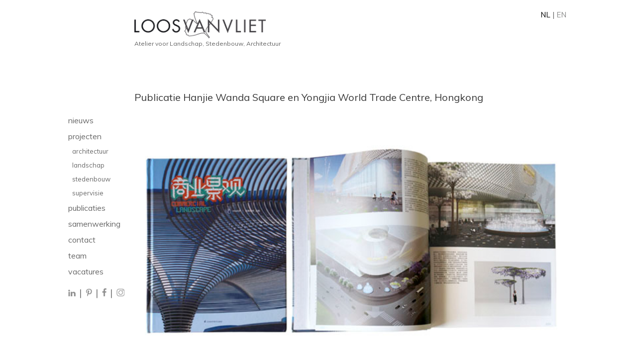

--- FILE ---
content_type: text/html; charset=UTF-8
request_url: https://loosvanvliet.nl/nl/news/16/publicatie-hanjie-wanda-square-en-yongjia-world-trade-centre-hongkong
body_size: 1756
content:

<!DOCTYPE html>

<html lang="nl">
<head>
	<title>Loos van Vliet </title>
	<meta http-equiv="Content-Type" content="text/html; charset=UTF-8" />
    <meta name="viewport" content="width=device-width, initial-scale=1">
    
    <link href="https://fonts.googleapis.com/css?family=Muli:300,300i,400,400i,600, 700,700i, 800, 800i" rel="stylesheet">

	<meta name="description" content="Loos van Vliet - Atelier voor Stedenbouw, Landschap, Architectuur.">
	<link rel="stylesheet" href="/css/default.css" type="text/css" />
	<link rel="stylesheet" href="/css/960.css" type="text/css" media="screen and (max-width: 980px)">
	<link rel="stylesheet" href="/css/mobile.css?age=1" type="text/css" media="screen and (max-width: 520px)">
    <link rel="stylesheet" href="/css/big.css" type="text/css" media="screen and (min-width: 1408px)">
	<script src="/js/jquery-3.6.0.min.js" type="text/javascript"></script>
	<script src="/js/easySlider1.7.js" type="text/javascript"></script>
	<script src="/js/lvv.js" ansync type="text/javascript"></script>
	<script src="https://cdn.jsdelivr.net/npm/vanilla-lazyload@8.17.0/dist/lazyload.min.js"></script>
	<link rel="icon" href="/favicon.png">

	<script type="text/javascript">
  (function(i,s,o,g,r,a,m){i['GoogleAnalyticsObject']=r;i[r]=i[r]||function(){
  (i[r].q=i[r].q||[]).push(arguments)},i[r].l=1*new Date();a=s.createElement(o),
  m=s.getElementsByTagName(o)[0];a.async=1;a.src=g;m.parentNode.insertBefore(a,m)
  })(window,document,'script','//www.google-analytics.com/analytics.js','ga');

  ga('create', 'UA-40016319-1', 'loosvanvliet.nl');
  ga('send', 'pageview');



    window.onorientationchange = function() { 
        var orientation = window.orientation; 
            switch(orientation) { 
                case 0:
                case 90:
                case -90: window.location.reload(); 
                break; } 
    };
	</script>
</head>
<body id="">
<div id="container">
<div id="hamburger"><img src="/images/hamburger.png" alt="Mobile Menu"></div>
	<div id="left">
		<div id="menu">
			<a href="/nl/news/" id="navnieuws">nieuws</a>
			<a href="/nl/projects/" id="navprojecten">projecten</a>
			<a href="/nl/projects/9/architectuur" class="sub">architectuur</a><a href="/nl/projects/7/landschap" class="sub">landschap</a><a href="/nl/projects/8/stedenbouw" class="sub">stedenbouw</a><a href="/nl/projects/10/supervisie" class="sub">supervisie</a>			<a href="/nl/publicaties/" id="navpublicaties">publicaties</a>
			<a href="/nl/samenwerking/" id="navsamenwerking">samenwerking</a>
			<a href="/nl/contact/" id="navcontact">contact</a>
			
			<a href="/nl/team/" id="navteam">team</a>
			
					<a href="/nl/vacatures/" id="navvacatures">vacatures</a>

					
			<div id="social">
				<a href="https://www.linkedin.com/company/loosvanvliet-haarlem/" aria-label="LinkedIn" target="new"><div id="linkedin" class="icon"></div></a> | 
				<a href="https://www.pinterest.com/loosvanvliet/" aria-label="Pinterest" target="new"><div id="pinterest" class="icon"></div></a> | 
				<a href="https://www.facebook.com/loosvanvliet/" aria-label="Facebook" target="new"><div id="facebook" class="icon"></div></a> | 
				<a href="https://www.instagram.com/loosvanvliet/" aria-label="Instagram" target="new"><div id="instagram" class="icon"></div></a>
				
				
			</div>
		</div>
	</div>
	<div id="right">
		
		<div id="lang">
				<a class="lang_link active_lang" href="/nl/news/16/publicatie-hanjie-wanda-square-en-yongjia-world-trade-centre-hongkong">NL</a> |
		<a class="lang_link" href="/en/news/16/publicatie-hanjie-wanda-square-en-yongjia-world-trade-centre-hongkong">EN</a> 
		</div>
		<a href="/" aria-label="Home"><div id="logo"></div></a>Atelier voor Landschap, Stedenbouw, Architectuur		<div id="wrapper">
		<h1>Publicatie Hanjie Wanda Square en Yongjia World Trade Centre, Hongkong </h1>
					<img src="/images/131212-book01.jpg" alt="image samenwerking" class="fullwidth" />
					<p class="">De ontwerpen van Atelier LOOSvanVLIET voor de buitenruimte van het Hanjie Wanda Square in Wuhan en het Yongjia World Trade Centre in Wenzhou zijn gepubliceerd in het boek ‘Commercial Landscapes’ van de Hongkong Architecture Science Press. Het boek presenteert de huidige trends in de commerciële landschapsarchitectuur door middel van illustraties en ondersteunende teksten bij 40 projecten uit de 21e eeuw. De projecten zijn reeds uitgevoerde en toekomstige bouwprojecten.                 06-12-13</p>
		<p class="more"><a href="/"><img src="/images/team-more.png" alt="" />terug</a></p>
	</div>
		

</div>	
</div>
</body>
		<script>
		$(document).ready(function(){	
			$("#slider").easySlider({
				auto: false,
				continuous: true,
				numeric: true
			});
		$("#project_slider").easySlider({
				auto: false,
				continuous: true,
				numeric: true
			});
			
			
		});
		
		</script>
		

</html>

--- FILE ---
content_type: text/css
request_url: https://loosvanvliet.nl/css/default.css
body_size: 2388
content:
* {
	border-sizing: border-box;
}

html, body {
	margin: 0;
	padding: 0;
	font-family: 'Muli', sans-serif;
	color: #616161;
	font-size: 12px;
	
}
html {
	overflow-y: scroll;
}
#container {
	width: 1006px;
	margin: 0 auto;
}


#hamburger {
	display: none;
	float: left;
}
#container #left {
	width: 130px;
	display: inline-block;
	vertical-align: top;
}

.more img {
    width: inherit !important;
}


#container #left #menu {
	margin-top: 232px;
}
#vacatures #container #left #menu a#navvacatures,
#samenwerking #container #left #menu a#navsamenwerking,
#nieuws #container #left #menu a#navnieuws,
#contact #container #left #menu a#navcontact,
#route #container #left #menu a#navroute,
#team #container #left #menu a#navteam,
#projecten #container #left #menu a#navprojecten,
#publicaties #container #left #menu a#navpublicaties,
#container #left #menu #active 

{
	color: #383838;
	
}


#container #left #menu a {
	color: #696969;
	text-decoration: none;
	font-weight: normal;
	font-size: 16px;
	display: block;
	margin-bottom: 12px;
}

#container #left #menu a:active {
	color: #383838;

}

#container #left #menu a.sub {
	font-size: 13px;
	margin-left: 8px;
}

#container #right {
	/* 654 */
	width: 868px;
	margin-bottom: 20px;
	display: inline-block;	
}
#container #right p img {
	width: 100%;
}
.fullwidth {
	width: 100%;
}
#container #right #lang {
	margin-top: 20px;
	float: right;
	font-size: 15px;
}

#container #right #img-logo {
	margin: 98px 0 38px 0;
	border: 0;
}

#container #right h1 {
	font-size: 20px;
	font-family: 'Muli', sans-serif;
	color: #383838;
	margin-bottom: 10px;
	font-weight: normal;
}

#container #right img {
	margin-bottom: 0px;
}
#container #right p {
	margin: 10px 0 0 0;
	padding: 0;
	line-height: 19px;
}

#container #right .project-item {
	box-sizing: border-box;
	margin-right: 12px;
	display: inline-block;
	
	margin-bottom: 14px;
	margin-top: 0px;
	height: 140px;
	font-size: 11px;
	vertical-align: top;
	xwidth: 212px;
	xheight: 130px;
	flex: 0 0 calc((100% - 24px) /3);
	
}
@media all and (-ms-high-contrast:none)
     {
		#container #right .project-item {
			flex: 1 0 281px ;
		}
}




#container #right .project-item img {
	margin-bottom: 2px;
	border: 0;
	width: 100%;
	
	
}
#wrapper {
	margin-top: 88px;
}

#container #right .pdf-link {
	background-color: #dedede;
	color: #000;
	text-decoration: none;
	width: 38px;
	height: 16px;
	text-align: center;
	display: inline-block;
	margin-top: 10px;
}


#container #right .project-last {
	margin-right: 0;
	
}

#container #right .photo-link {
	text-decoration: none;
	width: 11px;
	font-size: 10px;
	height: 14px;
	padding: 2px 2px 2px 6px;
	color: #b1b1b1;
	display: inline-block;
	margin-bottom: 10px;
}

#container #right .photo-link-active {
	color: #404040;
}

#container #right p a {
	color: inherit;
	text-decoration: inherit;
}
/*.lang_link {
	background-color: #c6c6c6;
	color: #dedede;
	width: 20px;
	height: 14px;
	display: inline-block;
	padding: 2px 0px 2px 0px;
	border-radius: 5px;
	text-decoration: none;
	text-align: center;
}
.lang_link_cn {
	width: 30px;
	margin-top: 3px;	
	padding: 2px 0 3px 0;
	height: 14px;
}*/

.compensation {
	width: 100%;
	height: 48px;
	display: block;
}
#ppublicaties {
	width: 100%;
	margin-top: 48px;
}
#ppublicaties .newsitem {
	width: 100%;
	margin-top: 20px;
}
#ppublicaties .newsitem img {
	display: inline-block;
	margin-right: 10px;
}
#ppublicaties .newsitem .newsitem_info {
	display: inline-block;
	vertical-align: top;
	width: 305px;
}

.newproject td {
	text-align: center;
}

#ppublicaties h2 {
	font-size: 16px;
	font-weight: normal;
	color: #272626;
	margin: 0;
}
#social {
	margin-top: 20px;
}
#logo {
	width: 264px;
	height: 60px;
	margin-top: 20px;
	background: url("../images/logolvvnew@2x.png");
	background-size: cover;
}
#container #left #social a {
	display: inline;
}
#social {
	font-size: 20px;	
	color: #767676;
}
#social .icon {
	width: 13px;
	height: 16px;
	display: inline-block;
	
	background-size: cover;
	border: 0;
	
	box-sizing: border-box;
	margin: 0 2px;
	
}
#facebook {
	background-image: url(../images/social_icons/facebook.png);
	background-size: cover;
	width: 9px !important;
}
#pinterest {
	background-image: url(../images/social_icons/pinterest.png);
	background-size: cover;

}
#instagram {
	background-image: url(../images/social_icons/instagram.png);
	background-size: cover;
	width: 16px !important;

}

#linkedin {
	background-image: url(../images/social_icons/linkedin.png);
	background-size: cover;
	width: 15px !important;
	margin-left: 0 !important;

}



#other_news {
	width: 100%;
}

#other_news .newsitem {
	width: 100%;
	margin-top: 20px;
}
.two-columns {
	columns: 50px 2;
}
.newsitem a {
		text-decoration: none;
		color: #b2b2b2 !important;	
		border: 0;
}
#other_news .newsitem img {
	display: inline-block;
	margin-right: 10px;
	width: 508px;
}
#other_news .newsitem .newsitem_info {
	display: inline-block;
	vertical-align: top;
	width: 305px;
	margin-left: 20px;
}

#other_news h2 {
	font-size: 16px;
	font-weight: normal;
	color: #272626;
	margin: 0;
}

.lang_link {
	color: #8a8b8a;
	text-decoration: none;
}

.active_lang {
	color: #000;
}

/*.active_lang {
	background-color: #a8a8a8;
}*/

input[type="submit"] {
	border: 1px solid #000;
	width: 400px;
}

#team_holder {
	display: flex;
	flex-wrap: wrap;
}
.teamlid {
	
	xwidth: 320px;
	flex: 0 0 calc(33.2% - 10px);
	font-size: 1rem;
	box-sizing: border-box;
	margin-bottom: 4px;
	vertical-align: top;
	margin-right: 10px;
	
	
}
.teamlid:nth-child(3n){
	margin-right: 0;
}
.teamlid p {
	margin: 0 !important;
	font-size: 1.2rem !important;
}
.teamlid img {
	max-width: 100%;
}
.more {
	text-align: right;
	vertical-align: top;
	font-size: 10px;
}
.more a {
	color: inherit;
}
.teamlid a {
	text-decoration: none;
	color: #b2b2b2 !important;	
	border: 0;
}
.more img {
	margin: 3px 3px 0 0 !important;
	display: inline;
	border: 0;
}
.teamlid h2 {
	font-size: 1.4rem;
	font-weight: normal;
	color: #191919;
	margin-bottom: 0;
}
#slider ul li img {
	width: 100%;
}

/* SLIDER */
	ul, li,
	#slider ul, #slider li,
	#slider2 ul, #slider2 li,
	#project_slider ul, #project_slider li{
		margin:0;
		padding:0;
		list-style:none;
		}
	#slider2{margin-top:1em;}
	#slider li, #slider2 li{ 
		/* 
			define width and height of list item (slide)
			entire slider area will adjust according to the parameters provided here

			654x398
		*/ 
		width:866px;
		height:528px;
		overflow:hidden; 
		}
	#project_slider li {
		width: 868px;
		height: 887px;
		overflow: hidden;
		display: flex;
		flex-wrap: wrap;
	}	
	#prevBtn, #nextBtn,
	#slider1next, #slider1prev{ 
		display:block;
		width:30px;
		height:77px;
		position:absolute;
		left:-30px;
		top:71px;
		z-index:1000;
		}	
	#nextBtn, #slider1next{ 
		left:696px;
		}														
	#prevBtn a, #nextBtn a,
	#slider1next a, #slider1prev a{  
		display:block;
		position:relative;
		width:30px;
		height:77px;
		background:url(../images/btn_prev.gif) no-repeat 0 0;	
		}	
	#nextBtn a, #slider1next a{ 
		background:url(../images/btn_next.gif) no-repeat 0 0;	
		}	
		
	/* numeric controls */	

	ol#controls{
		margin:0;
		padding:0;
		height:28px;	
		}
	ol#controls li{
		margin: 10px 2px 0 0; 
		padding:0;
		float:left;
		list-style:none;
	}
		
	ol#controls li a{
		float:left;
		height:18px;
		width: 19px;
		xpadding: 2px 2px 2px 6px;
		line-height:14px;
		font-size: 12px;
		xbackground:#dedede;
		color:#b1b1b1;
		text-decoration:none;
	}
	ol#controls li.current a{
		xbackground:#dedede;
		color:#404040;
		}
	ol#controls li a:focus, #prevBtn a:focus, #nextBtn a:focus{outline:none;}

	#projects {
    display: flex;
    flex-flow: row wrap;
}

#projects div.small {
    flex: 0 1 calc(33.3333% - (86px/3));
    margin-left: 43px;
}
#projects div.small div {
	margin-bottom: 11px;
}
#projects div.multiple {
    flex: 0 1 calc(33.3333% - (86px/3));
    margin-left: 43px;
    margin-bottom: 8px;
}
#projects div.nomargin {
    margin: 0;
}
/* 1195. 43 margin. 367 small project. big 780. */
/* 1148. derde: 382,666666666666667 - 14,666666666666667 = ± 722 + 14. 413 blijft over. */
#projects div.big {
    flex: 0 1 calc((33.3333% - (86px / 3)) * 2 + (43px));
    margin-bottom: 8px;
    
}

#projects div img {
    display: block;
    width: 100%;
    min-height: 100px;
    animation-duration: 4.7s;
    animation-fill-mode: forwards;
    animation-iteration-count: infinite;
    animation-timing-function: linear;
    animation-name: placeholderAnimate;
    background: linear-gradient(to right, #eee 2%, #ddd 18%, #eee 33%);
}
@keyframes placeholderAnimate {
    0%{ background-position: -752px 0; }
    100%{ background-position: 752px 0; }
}


.team_link {
	
}

.noleft {
	margin-left: 0 !important;
	margin-right: 43px;
}

.iframe-holder {
	display: block;
	padding-top: 56.4%;
	width: 100%;
	position: relative;
	overflow: hidden;
	margin-top: 14px;
}
iframe {
	border: 0;
	height: 100%;
	left: 0;
	position: absolute;
	top: 0;
	width: 100%;

}

.info a {
	color: #000 !important;
	font-weight: bold;
}

--- FILE ---
content_type: text/css
request_url: https://loosvanvliet.nl/css/960.css
body_size: 1494
content:
html, body {
	margin: 0;
	padding: 0;
	font-family: Verdana;
	color: #616161;
	font-size: 12px;
	
}
html {
	overflow-y: scroll;
}
#container {
	width: 792px;
	margin: 0 auto;
}


#hamburger {
	display: none;
	float: left;
}
#container #left {
	width: 130px;
	display: inline-block;
	vertical-align: top;
}

#container #left #menu {
	margin-top: 232px;
}
#vacatures #container #left #menu a#navvacatures,
#samenwerking #container #left #menu a#navsamenwerking,
#nieuws #container #left #menu a#navnieuws,
#contact #container #left #menu a#navcontact,
#route #container #left #menu a#navroute,
#team #container #left #menu a#navteam,
#projecten #container #left #menu a#navprojecten,
#publicaties #container #left #menu a#navpublicaties,
#container #left #menu #active 

{
	color: #383838;
	
}


#container #left #menu a {
	color: #696969;
	text-decoration: none;
	font-weight: normal;
	font-size: 16px;
	display: block;
	margin-bottom: 12px;
}

#container #left #menu a:active {
	color: #383838;

}

#container #left #menu a.sub {
	font-size: 13px;
	margin-left: 8px;
}

#container #right {
	width: 654px;
	margin-bottom: 20px;
	display: inline-block;	
}
#container #right #lang {
	margin-top: 20px;
	float: right;
	font-size: 15px;
}

#container #right #img-logo {
	margin: 98px 0 38px 0;
	border: 0;
}

#container #right h1 {
	font-size: 20px;
	font-family: Verdana;
	color: #383838;
	margin-bottom: 10px;
	font-weight: normal;
}

#container #right img {
	margin-bottom: 10px;
}
#container #right p {
	margin: 10px 0 0 0;
	padding: 0;
	line-height: 19px;
}

#container #right .project-item {
	width: 141px;
	display: inline-block;
	margin-right: 25px;
	margin-bottom: 14px;
	margin-top: 0px;
	height: 140px;
	font-size: 11px;
	vertical-align: top;
	xwidth: 212px;
	xheight: 130px;
}
#container #right .project-item {
	display: inline-block;
	margin-right: 9px;
	margin-bottom: 14px;
	margin-top: 0px;
	height: 140px;
	font-size: 11px;
	vertical-align: top;
	width: 212px;
	height: 154px;
}




#container #right .project-item img {
	margin-bottom: 2px;
	border: 0;
	width: 212px;
	height: 130px;
	
}

#container #right .pdf-link {
	background-color: #dedede;
	color: #000;
	text-decoration: none;
	width: 38px;
	height: 16px;
	text-align: center;
	display: inline-block;
	margin-top: 10px;
}


#container #right .project-last {
	margin-right: 0;
}

#container #right .photo-link {
	text-decoration: none;
	width: 11px;
	font-size: 10px;
	height: 14px;
	padding: 2px 2px 2px 6px;
	color: #b1b1b1;
	display: inline-block;
	margin-bottom: 10px;
}

#container #right .photo-link-active {
	color: #404040;
}

#container #right p a {
	color: #5d2d89;
}
/*.lang_link {
	background-color: #c6c6c6;
	color: #dedede;
	width: 20px;
	height: 14px;
	display: inline-block;
	padding: 2px 0px 2px 0px;
	border-radius: 5px;
	text-decoration: none;
	text-align: center;
}
.lang_link_cn {
	width: 30px;
	margin-top: 3px;	
	padding: 2px 0 3px 0;
	height: 14px;
}*/

#ppublicaties {
	width: 654px;
	margin-top: 48px;
}
#ppublicaties .newsitem {
	width: 654px;
	margin-top: 20px;
}
#ppublicaties .newsitem img {
	display: inline-block;
	margin-right: 10px;
}
#ppublicaties .newsitem .newsitem_info {
	display: inline-block;
	vertical-align: top;
	width: 305px;
}

#ppublicaties h2 {
	font-size: 16px;
	font-weight: normal;
	color: #272626;
	margin: 0;
}
#social {
	margin-top: 20px;
}
#container #left #social a {
	display: inline;
}
#social .icon {
	width: 16px;
	height: 18px;
	display: inline-block;
	margin-right: 10px;
	background-size: cover;
	border: 0;
}
#facebook {
	background-image: url(../images/facebook.jpg);
}
#pinterest {
	background-image: url(../images/pintrest.jpg);
}

#other_news {
	width: 654px;
}

#other_news .newsitem {
	width: 654px;
	margin-top: 20px;
}
.newsitem a {
		text-decoration: none;
		color: #b2b2b2 !important;	
		border: 0;
}
#other_news .newsitem img {
	display: inline-block;
	margin-right: 10px;
}
#other_news .newsitem .newsitem_info {
	display: inline-block;
	vertical-align: top;
	width: 305px;
}

#other_news h2 {
	font-size: 16px;
	font-weight: normal;
	color: #272626;
	margin: 0;
}

.lang_link {
	color: #696969;
	text-decoration: none;
}

.active_lang {
	color: #000;
}

/*.active_lang {
	background-color: #a8a8a8;
}*/

input[type="submit"] {
	border: 1px solid #000;
	width: 400px;
}

.teamlid {
	display: inline-block;
	margin-right: 4px;
	width: 320px;
	font-size: 11px;
	margin-bottom: 4px;
	vertical-align: top;
}
.teamlid p {
	margin: 0 !important;
}
.more {
	text-align: right;
	vertical-align: top;
	font-size: 10px;
}
.teamlid a {
	text-decoration: none;
	color: #b2b2b2 !important;	
	border: 0;
}
.more img {
	margin: 3px 3px 0 0 !important;
	display: inline;
	border: 0;
}

.teamlid h2 {
	font-size: 12px;
	font-weight: normal;
	color: #191919;
	margin-bottom: 0;
}

/* SLIDER */
	ul, li,
	#slider ul, #slider li,
	#slider2 ul, #slider2 li,
	#project_slider ul, #project_slider li{
		margin:0;
		padding:0;
		list-style:none;
		}
	#slider2{margin-top:1em;}
	#slider li, #slider2 li{ 
		/* 
			define width and height of list item (slide)
			entire slider area will adjust according to the parameters provided here
		*/ 
		width:654px;
		height:398px;
		overflow:hidden; 
		}
	#project_slider li {
		width: 654px;
		height: 670px;
		overflow: hidden;
	}	
	#prevBtn, #nextBtn,
	#slider1next, #slider1prev{ 
		display:block;
		width:30px;
		height:77px;
		position:absolute;
		left:-30px;
		top:71px;
		z-index:1000;
		}	
	#nextBtn, #slider1next{ 
		left:696px;
		}														
	#prevBtn a, #nextBtn a,
	#slider1next a, #slider1prev a{  
		display:block;
		position:relative;
		width:30px;
		height:77px;
		background:url(../images/btn_prev.gif) no-repeat 0 0;	
		}	
	#nextBtn a, #slider1next a{ 
		background:url(../images/btn_next.gif) no-repeat 0 0;	
		}	
		
	/* numeric controls */	

	ol#controls{
		margin:0;
		padding:0;
		height:28px;	
		}
	ol#controls li{
		margin: 10px 2px 0 0; 
		padding:0;
		float:left;
		list-style:none;
	}
		
	ol#controls li a{
		float:left;
		height:18px;
		width: 19px;
		xpadding: 2px 2px 2px 6px;
		line-height:14px;
		font-size: 12px;
		xbackground:#dedede;
		color:#b1b1b1;
		text-decoration:none;
	}
	ol#controls li.current a{
		xbackground:#dedede;
		color:#404040;
		}
	ol#controls li a:focus, #prevBtn a:focus, #nextBtn a:focus{outline:none;}

--- FILE ---
content_type: text/css
request_url: https://loosvanvliet.nl/css/mobile.css?age=1
body_size: 263
content:
body {
    
}
#container {
    width: 90%;
}
#container #left {
    position: fixed;
    background-color: #fff;
    top: 0;
    height: 100vh;
    margin-left: -140px;
    transition: margin 0.5s ease;
}
#container .scrollIn {
    margin-left: 0 !important;
}
#container #left #menu {
    margin: 0;
    margin-top: 120px;
}
.two-columns {
    columns: 1;
    display: block;
    width: 100%;
}
.teamlid {
    flex: 0 0 100%;
}
#container #right {
    width: 100%;
}
#other_news {
    width: 100%;
}
#right img {
    max-width: 100%;
}
#other_news .newsitem {
    width: 100%;

}
#other_news .newsitem .newsitem_info {
    width: 100%;
    margin-left: 0;
}
#hamburger {
    display: block;
    position: fixed;
    z-index: 9;
}
#hamburger img {
    max-width: 30px;
    margin-top: 20px;
}
#project_slider {
    
}
#container #right .project-item {
    display: block;
    width: 100%;
    height: 212px;
    flex: 0;
}
#project_slider li {
    max-width: 320px;
    display: block;
    height: 2700px;
}
#container #right .project-item img {
    width: 100%;
    height: auto;
}
#slider {
    max-width: 100%;
    height: auto !important;
}
#slider li {
    max-width: 320px;
    height: auto;
}
#ppublicaties {
    width: 100%;
}
#ppublicaties .newsitem {
    width: 100%;
}
#container #right #img-logo {
    
}



#projects div.big {
    width: 100%;
    flex: none;
}
#projects div.small {
    width: 100%;
    flex: none;
    margin-left: 0;
}

#logo {
    margin-top: 40px;
}

--- FILE ---
content_type: text/css
request_url: https://loosvanvliet.nl/css/big.css
body_size: 611
content:
* {
    box-sizing: border-box;
}
html, body {
	margin: 0;
	padding: 0;
    font-family: 'Muli', sans-serif;
	color: #000;
    xfont-size: 20px;
    font-weight: 300;
	
}

#container #right h1 {
    font-family: 'Muli', sans-serif;
    xfont-size: 30px;
}

#container {
    width: 1308px;
    
}
#container #left {
	width: 143px;
}
strong {
    font-weight: 800;
}

#container #left #menu {
    margin-top: 184px;
    color: #616161;
}
#container #right small {
    font-size: 12px;
}
strong {
    font-weight: 600;
}
#container #right {
	/* 654 */
    width: 1148px;
    xbackground-color: #eee;
}
#container #right img {
    max-width: 100%;
}
#container #left #menu a {
    xfont-size: 24px;
    font-weight: 400;
}
#container #left #menu a.sub {
    xfont-size: 24px;
    font-weight: 400;
}
#container #right p {
    line-height: 20px;
    font-size: 13px;
    margin: 0;
    margin: 14px 0 10px 0;
}
#container #right p.special {
    margin: 14px 5% 10px 5%;
}
#container #right cite {
    text-align: right;
    float: right;
    font-size: 11px;
}
#container #right picture img {
    margin-bottom: 0;
}
#projects {
    display: flex;
    flex-flow: row wrap;
}

#projects div.small {
    flex: 0 1 calc(33.3333% - (86px/3));
    margin-left: 43px;
}
#projects div.multiple {
    flex: 0 1 calc(33.3333% - (86px/3));
    margin-left: 43px;
    margin-bottom: 10px;
}
#projects div.nomargin {
    margin: 0;
}
/* 1195. 43 margin. 367 small project. big 780. */
/* 1148. derde: 382,666666666666667 - 14,666666666666667 = ± 722 + 14. 413 blijft over. */
#projects div.big {
    flex: 0 1 calc((33.3333% - (86px / 3)) * 2 + (43px));
    margin-bottom: 10px;
    
}
#projects div.small img {
    
}
.newproject p {
}
#projects div img {
    display: block;
    width: 100%;
    min-height: 100px;
    animation-duration: 4.7s;
    animation-fill-mode: forwards;
    animation-iteration-count: infinite;
    animation-timing-function: linear;
    animation-name: placeholderAnimate;
    background: linear-gradient(to right, #eee 2%, #ddd 18%, #eee 33%);
}
@keyframes placeholderAnimate {
    0%{ background-position: -752px 0; }
    100%{ background-position: 752px 0; }
}

--- FILE ---
content_type: text/javascript
request_url: https://loosvanvliet.nl/js/lvv.js
body_size: -95
content:
$(function(){
    $("#hamburger").click(function(){
        $("#left").toggleClass("scrollIn");
        
    });
});

--- FILE ---
content_type: text/plain
request_url: https://www.google-analytics.com/j/collect?v=1&_v=j102&a=511757737&t=pageview&_s=1&dl=https%3A%2F%2Floosvanvliet.nl%2Fnl%2Fnews%2F16%2Fpublicatie-hanjie-wanda-square-en-yongjia-world-trade-centre-hongkong&ul=en-us%40posix&dt=Loos%20van%20Vliet&sr=1280x720&vp=1280x720&_u=IEBAAAABAAAAACAAI~&jid=533970266&gjid=1818765274&cid=1872523122.1766202940&tid=UA-40016319-1&_gid=632669559.1766202940&_r=1&_slc=1&z=310647272
body_size: -450
content:
2,cG-JH0QQWDFGM